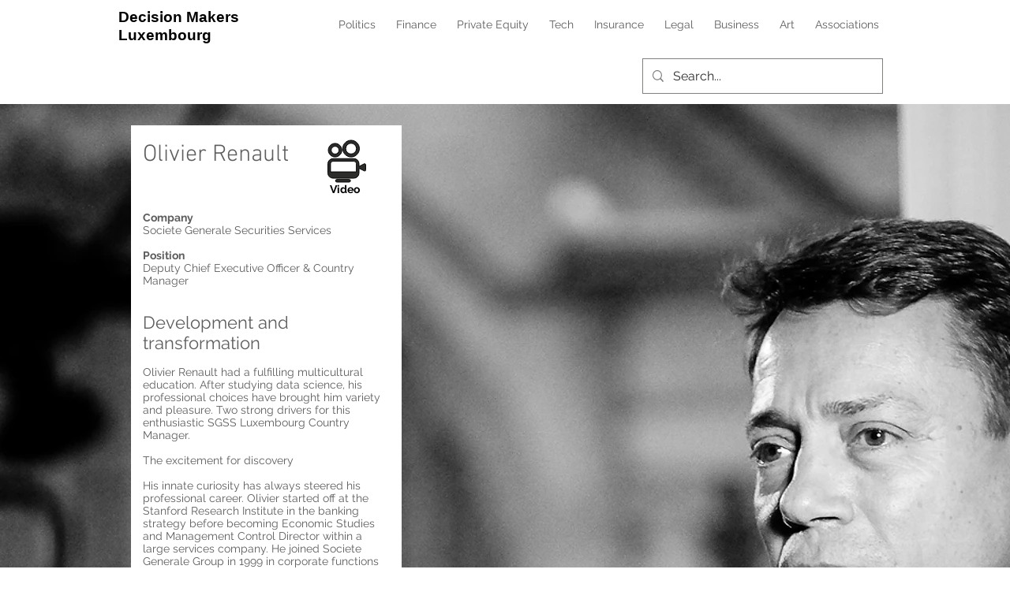

--- FILE ---
content_type: application/javascript;charset=UTF-8
request_url: https://maillist-manage.eu/ua/TrailEvent?callback=processData&category=loadPopups&zx=3z79dd6c5d9803e0c98f119705287b126a&signupFormIx=3zd896c7b52adee27c3d0361a73e899ec3b1bee7b3373f30978573c2ff14aab985&trackingCode=ZCFORMVIEW&isPreview=false&source=https%3A%2F%2Fwww.decisionmakersluxembourg.com%2Folivierrenault
body_size: 594
content:
zcSFPopupCallback({form_id:"3zd896c7b52adee27c3d0361a73e899ec3b1bee7b3373f30978573c2ff14aab985",criteria:"on enter_0:timeonsite_60",cust:"Center_BounceIn",isPrvw:"false",isCkReq:"1",trigger_interval:"dayinterval_30",succ_interval:"nextpopupinterval_1",mgFormType:"classic_popup",trackingCode:"ZCFORMVIEW"});


--- FILE ---
content_type: application/javascript;charset=UTF-8
request_url: https://campaigns.zoho.eu/ua/TrailEvent?callback=processData&category=getPopupUrl&signupFormIx=3zd896c7b52adee27c3d0361a73e899ec3b1bee7b3373f30978573c2ff14aab985&ind=0
body_size: 472
content:
zcPopupUrlCallback({status:"200", url:"https://htvkr-zcmp.maillist-manage.eu/ua/Optin?od=12ba7ea12f20&zx=14ad560d65&lD=119915962007a5de&n=11699f75025a33f&sD=11991596218a22cd",ind:"0"});
